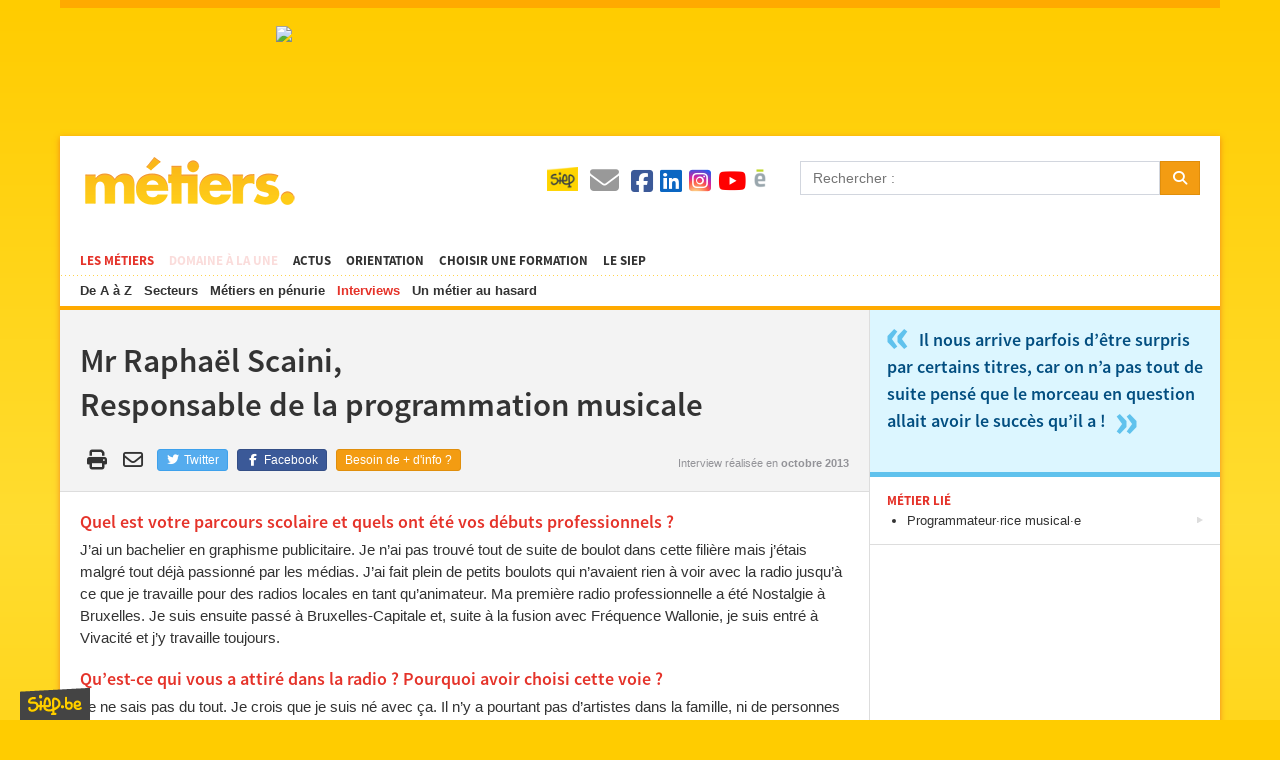

--- FILE ---
content_type: text/html; charset=UTF-8
request_url: https://metiers.siep.be/interviews/raphael-scaini/
body_size: 52269
content:
<!DOCTYPE html>
<html lang="fr">
    <head>
        <script type="text/plain" data-cookiecategory="hotjar">(function(w,d,s,l,i){w[l]=w[l]||[];w[l].push({'gtm.start':
                new Date().getTime(),event:'gtm.js'});var f=d.getElementsByTagName(s)[0],
                j=d.createElement(s),dl=l!='dataLayer'?'&l='+l:'';j.async=true;j.src=
                'https://www.googletagmanager.com/gtm.js?id='+i+dl;f.parentNode.insertBefore(j,f);
                })(window,document,'script','dataLayer','GTM-P24BS39');</script>
        <meta charset="UTF-8">
        <title>    Mr Raphaël Scaini,    Responsable de la programmation musicale
 - Métiers.be</title>
        <meta http-equiv="X-UA-Compatible" content="IE=edge">
        <meta name="viewport" content="width=device-width, initial-scale=1, minimum-scale=1, maximum-scale=1">
        <link rel="stylesheet" href="/build/792.4a99d933.css" integrity="sha384-YsDCvNMjBrNzcw3yyMVllMRsr1078knOOHQHsUMxxj9HdS/HfWaA+o5wYDG6CEFn"><link rel="stylesheet" href="/build/app.094b0c15.css" integrity="sha384-h1CRrDEkB1P3dVC0GO8JgjF0lzCXLKd4oiXncHrKJkv34tonPhVzNk6N9pxMd6w8">
        <link rel="stylesheet" type="text/css" href="/build/responsive.818ee356.css" media="screen">
        <link rel="stylesheet" type="text/css" href="/build/print.4ede5364.css" media="print">
        <link rel="icon" type="image/x-icon" href="/favicon.ico">
        <link rel="manifest" href="/site.webmanifest">

                <meta name="description" content="1256 <p>métiers pour inspirer votre vie professionnelle</p>. <p>Un catalogue des métiers par ordre alphabétique, par secteurs, par centres d'intérêts, etc.</p>">
        <meta property="og:title" content="    Mr Raphaël Scaini,    Responsable de la programmation musicale
 - Métiers.be">
                    <meta property="og:url" content="https://metiers.siep.be/interviews/raphael-scaini/">
                <meta property="og:site_name" content="Métiers.be">
        <meta property="og:description" content="1256 <p>métiers pour inspirer votre vie professionnelle</p>. <p>Un catalogue des métiers par ordre alphabétique, par secteurs, par centres d'intérêts, etc.</p>">
        <meta property="og:type" content="non_profit">
        <meta property="og:image" content="https://metiers.siep.be/build/images/icon.png">
        <meta property="og:locale" content="fr_FR">
                <meta property="fb:app_id" content="448909495129318">
        <meta property="fb:admins" content="100000686899395,100003766052623,100004124044368,100012807997470,100012799717996">
                <link rel="alternate" type="application/rss+xml" title="Métiers.be" href="/feed/actus?format=rss">
        <link rel="alternate" type="application/atom+xml" title="Métiers.be" href="/feed/actus?format=atom">
        <meta name="google-site-verification" content="PwfV7gLQZOwANTQVr7CRFHgP21KKx7i1EVaY9JppmDc" />
    </head>
    <body class="template-interviews">
        <div id="container">
            <div class="ad-728x90"></div>

            <div id="wrap">
                <div id="header">
    <button data-toggle="navigation"><span></span><span></span><span></span><span></span></button>
    <div id="logo"><a href="/">Métiers.be</a></div>
    <div id="menu">
        <ul id="level-1">
            <li class="current"><a href="/metier/">Les métiers</a>
                                    <ul class="sub-metiers">
                        <li><a href="/abc/">De A à Z</a></li>
                        <li><a href="/domaines/">Secteurs</a></li>
                        <li><a href="/penurie/">Métiers en pénurie</a></li>
                        <li class="current"><a href="/interviews/">Interviews</a></li>
                        <li><a href="/metier/sylviculteur-sylvicultrice/">Un métier au hasard</a></li>
                    </ul>
                            </li>
            <li class="food-at-work-nav"><a href="/magazines/le-secteur-de-lelectricite--un-avenir-branche/">Domaine à la une</a></li>
            <li><a href="/actus/">Actus</a></li>
            <li><a href="/choisir-un-metier/">Orientation</a></li>
            <li><a href="https://formations.siep.be/formation/" target="_blank">Choisir une formation</a></li>
            <li class="navigation-siep">
                <a href="/siep/">Le SIEP</a>
                            </li>
        </ul>

        <ul id="level-2">
            <li class="navigation-top-icon siep-icon">
                <a href="/siep/">
                    <img src="/cache/im/35x/build/images/siep-logo.png" alt="Siep">
                </a>
            </li>
            <li class="navigation-top-icon  contact-icon" title="Contact">
                <a href="/contact/">
                    <i class="fas fa-envelope"></i>
                </a>
            </li>
            <li class="social-media">
                <a href="/reseaux-sociaux/">
                    <i class="fab fa-facebook-square" title="Facebook"></i>
                    <i class="fab fa-linkedin" title="Instagram"></i>
                    <i class="fab fa-instagram-square" title="Instagram"></i>
                    <i class="fab fa-youtube" title="YouTube"></i>
                    <img src="/cache/im/24x/build/images/calameo.png" alt="Calaméo" title="Calaméo">
                </a>
            </li>
            <li class="navigation-top-icon hidden-on-desktop" data-navigation="search" title="Rechercher">
                <i class="fa fa-search"></i>
            </li>
        </ul>
    </div>

    <form id="search" method="get" action="/recherche/">
        <div class="form-group input-group">
            <input class="form-control" type="text" name="q" placeholder="Rechercher :">
            <div class="input-group-btn">
                <button type="submit" class="btn btn-warning">
                    <i class="fa fa-search"></i>
                </button>
            </div>
        </div>
    </form>
</div>


                <div class="ad-468x60"></div><div class="ad-320x100"></div>

                <div id="body">
                        <div id="content">
        <div id="content-header">
            <h1>
                                    Mr Raphaël Scaini,
                    <br />                                Responsable de la programmation musicale
            </h1>

                                                                        <table id="content-actions">
        <tr>
            <td class="share-links hidden-on-mobile">
                
                <a href="#" class="share-print hidden-on-mobile" onclick="window.print()" title="Imprimer la page">
                    <i class="fas fa-print fa-fw"></i>
                </a>

                <a href="mailto:?subject=Information%20sur%20les%20métiers&body=Salut,%0D%0Aj'ai%20trouvé%20des%20informations%20qui%20pourraient%20t'intéresser%20sur%20cette%20page%20:%20https://metiers.siep.be/interviews/raphael-scaini/" class="share-email hidden-on-mobile" title="Envoyer par mail">
                    <i class="far fa-envelope fa-fw"></i>
                </a>

                                <a href="https://twitter.com/intent/tweet?url=https%3A%2F%2Fmetiers.siep.be%2Finterviews%2Fraphael-scaini%2F" class="btn btn-twitter" target="_blank" title="Partager sur Twitter">
                    <i class="fab fa-twitter fa-fw"></i>
                    Twitter
                </a>

                <a href="https://www.facebook.com/sharer.php?u=https%3A%2F%2Fmetiers.siep.be%2Finterviews%2Fraphael-scaini%2F" class="btn btn-facebook" target="_blank" title="Partager sur Facebook">
                    <i class="fab fa-facebook-f fa-fw"></i>
                    Facebook
                </a>

                        <a href="/contact/" class="btn btn-warning btn-contact">
        Besoin de + d&#039;info ?
    </a>

            </td>
            <td class="note">
                Interview réalisée en <strong>octobre 2013</strong>
            </td>
        </tr>
    </table>

        </div>
        <div class="wysiwyg-content"><!--[if gte mso 9]><xml>
 <w:worddocument>
  <w:view>Normal</w:view>
  <w:zoom>0</w:zoom>
  <w:trackmoves/>
  <w:trackformatting/>
  <w:hyphenationzone>21</w:hyphenationzone>
  <w:punctuationkerning/>
  <w:validateagainstschemas/>
  <w:saveifxmlinvalid>false</w:saveifxmlinvalid>
  <w:ignoremixedcontent>false</w:ignoremixedcontent>
  <w:alwaysshowplaceholdertext>false</w:alwaysshowplaceholdertext>
  <w:donotpromoteqf/>
  <w:lidthemeother>FR-BE</w:lidthemeother>
  <w:lidthemeasian>X-NONE</w:lidthemeasian>
  <w:lidthemecomplexscript>X-NONE</w:lidthemecomplexscript>
  <w:compatibility>
   <w:breakwrappedtables/>
   <w:snaptogridincell/>
   <w:wraptextwithpunct/>
   <w:useasianbreakrules/>
   <w:dontgrowautofit/>
   <w:splitpgbreakandparamark/>
   <w:dontvertaligncellwithsp/>
   <w:dontbreakconstrainedforcedtables/>
   <w:dontvertalignintxbx/>
   <w:word11kerningpairs/>
   <w:cachedcolbalance/>
  </w:compatibility>
  <m:mathpr>
   <m:mathfont m:val="Cambria Math"/>
   <m:brkbin m:val="before"/>
   <m:brkbinsub m:val="--"/>
   <m:smallfrac m:val="off"/>
   <m:dispdef/>
   <m:lmargin m:val="0"/>
   <m:rmargin m:val="0"/>
   <m:defjc m:val="centerGroup"/>
   <m:wrapindent m:val="1440"/>
   <m:intlim m:val="subSup"/>
   <m:narylim m:val="undOvr"/>
  </m:mathpr></w:worddocument>
</xml><![endif]--><h3 class="MsoNormal">Quel est votre
parcours scolaire&nbsp;et quels ont été vos débuts professionnels&nbsp;?</h3><p class="MsoNormal">J’ai un bachelier en graphisme publicitaire. Je n’ai pas trouvé tout de suite de boulot dans cette filière mais j’étais malgré tout déjà passionné par les médias. J’ai fait plein de petits boulots qui n’avaient rien à voir avec la radio jusqu’à ce que je travaille pour des radios locales en tant qu’animateur. Ma première radio professionnelle a été Nostalgie à Bruxelles. Je suis ensuite passé à Bruxelles-Capitale et, suite à la fusion avec Fréquence Wallonie, je suis entré à Vivacité et j’y travaille toujours.</p><h3 class="MsoNormal">Qu’est-ce qui vous a
attiré dans la radio&nbsp;? Pourquoi avoir choisi cette voie&nbsp;?</h3><p class="MsoNormal">Je ne sais pas du tout. Je crois que je suis né avec ça. Il n’y a pourtant pas d’artistes dans la famille, ni de personnes qui travaillent dans le milieu. Mes parents étaient d’ailleurs contre, au départ&nbsp;! Mais c’était inné, je savais que je voulais faire de la radio.</p><h3 class="MsoNormal">En quoi consiste votre travail en tant que responsable de la programmation musicale&nbsp;?</h3><p class="MsoNormal">Tout d’abord, on reçoit les disques des différentes maisons de disques. J’effectue un pré-tri sur base du format de la chaîne (dans le cas de Vivacité, c’est plutôt "grand public généraliste"). Ensuite, ce pré-tri passe en comité d’écoute qui a lieu une fois par semaine en présence d’un autre collaborateur et du directeur de la chaîne. Outre l’écoute des disques, on observe aussi ce qui marche au niveau des ventes et de la concurrence. Sur base de cela et de notre ligne éditoriale musicale, on sélectionne ce qui nous intéresse. Parfois on garde certains titres en réserve car on pense que c’est trop tôt ou que cela ne correspond pas forcément à la chaîne. Il nous arrive parfois d’être surpris par certains titres, car on n’a pas tout de suite pensé que le morceau en question allait avoir le succès qu’il a !</p><p class="MsoNormal">Une fois qu’elle est déterminée, je prépare la playlist avec les fortes rotations et les basses rotations dans les nouveautés. Tout ce qui est plus ancien (70, 80, 90, début 2000) est établi une fois par an. J’envoie ensuite la playlist aux maisons de disques.</p><p class="MsoNormal">J’utilise un logiciel qui nous aide à établir la programmation en fonction de critères que l’on rentre. Il faut, par exemple, veiller à la séparation entre les titres, les artistes. Un même artiste ne peut pas revenir sur notre antenne avec deux morceaux différents endéans les 4 heures, par exemple. On tient aussi compte des courbes d’audience, de la durée d’écoute des auditeurs, etc. Tous ces paramètres sont pris en compte par le logiciel.</p><p class="MsoNormal">Avec un autre logiciel, j’édite les conduites que j’envoie aux animateurs et aux techniciens pour la diffusion à l’antenne.</p><p class="MsoNormal">Dans une radio, il faut veiller à ce que l’ensemble
(interventions, jingles, titres, etc.), forme un équilibre et que tout
s’enchaîne naturellement.<strong><br></strong></p><h3 class="MsoNormal">Existe-t-il une
formation particulière ou le métier s’apprend-il sur le tas&nbsp;?</h3><p class="MsoNormal">Il n’y a pas d’école qui forme à la programmation musicale. On apprend le métier sur le tas mais il faut avoir une bonne culture musicale à la base.</p><h3 class="MsoNormal">Quelles sont, d’après vous, les compétences et qualités à posséder pour exercer ce métier&nbsp;?</h3><p class="MsoNormal">Il faut comprendre la chaîne pour laquelle on travaille pour savoir à quel public on s’adresse. Il faut aussi faire abstraction de ses goûts personnels car ce que je programme ne correspond pas forcément à ce que j’écoute personnellement. Il faut toujours se demander si ça plaira ou non à la majorité de nos auditeurs avant tout.</p><h3 class="MsoNormal">Qu’est-ce que vous
appréciez le plus dans votre travail&nbsp;? Le moins&nbsp;?</h3><p class="MsoNormal">Ce qui me plait, c’est qu’on peut écouter énormément de musique, souvent en avant première, et qu’on est au courant avant tout le monde de la sortie des albums. On est aussi parfois invité à un concert ou à rencontrer les artistes. C’est aussi toujours intéressant d’entendre les avis de personnes qui ne me connaissent pas forcément mais qui parlent de la radio et de ce qu’ils ont entendu. Il y a par contre un côté frustrant quand on est persuadé qu’un titre peut devenir un bon tube mais qu’on ne va pas trop oser le diffuser car il sort un peu du canevas de la chaîne. Mais il arrive parfois qu’on prenne le risque quand il y a un coup de cœur collectif.</p><h3 class="MsoNormal">Vous êtes aussi animateur
radio et intervenez dans des émissions télé. Y a-t-il de grosses différences
entre ces deux domaines&nbsp;?<strong>&nbsp;&nbsp;</strong></h3><p class="MsoNormal">Oui, totalement. Il s’agit de deux métiers complètement différents. En télé, c’est beaucoup plus lourd&nbsp;: il faut tenir compte de plus de contraintes liées à la lumière, à l’image, en plus du son. On évolue vraiment dans la 3D. La radio, c’est le média du direct. Avec un téléphone et un micro, on peut faire une émission au bout du monde&nbsp;! Il s’agit d’un média beaucoup plus flexible.</p><h3 class="MsoNormal">Quels conseils donneriez-vous à quelqu'un qui souhaiterait se lancer ?</h3><p class="MsoNormal">Il doit y croire, ne pas baisser les bras et aller jusqu’au bout s’il sent qu’il a ça dans le sang. Les radios locales sont aussi, selon moi, les meilleures écoles pour apprendre.</p><!--[if gte mso 9]><xml>
 <w:latentstyles deflockedstate="false" defunhidewhenused="true"
  defsemihidden="true" defqformat="false" defpriority="99"
  latentstylecount="267">
  <w:lsdexception locked="false" priority="0" semihidden="false"
   unhidewhenused="false" qformat="true" name="Normal"/>
  <w:lsdexception locked="false" priority="9" semihidden="false"
   unhidewhenused="false" qformat="true" name="heading 1"/>
  <w:lsdexception locked="false" priority="9" qformat="true" name="heading 2"/>
  <w:lsdexception locked="false" priority="9" qformat="true" name="heading 3"/>
  <w:lsdexception locked="false" priority="9" qformat="true" name="heading 4"/>
  <w:lsdexception locked="false" priority="9" qformat="true" name="heading 5"/>
  <w:lsdexception locked="false" priority="9" qformat="true" name="heading 6"/>
  <w:lsdexception locked="false" priority="9" qformat="true" name="heading 7"/>
  <w:lsdexception locked="false" priority="9" qformat="true" name="heading 8"/>
  <w:lsdexception locked="false" priority="9" qformat="true" name="heading 9"/>
  <w:lsdexception locked="false" priority="39" name="toc 1"/>
  <w:lsdexception locked="false" priority="39" name="toc 2"/>
  <w:lsdexception locked="false" priority="39" name="toc 3"/>
  <w:lsdexception locked="false" priority="39" name="toc 4"/>
  <w:lsdexception locked="false" priority="39" name="toc 5"/>
  <w:lsdexception locked="false" priority="39" name="toc 6"/>
  <w:lsdexception locked="false" priority="39" name="toc 7"/>
  <w:lsdexception locked="false" priority="39" name="toc 8"/>
  <w:lsdexception locked="false" priority="39" name="toc 9"/>
  <w:lsdexception locked="false" priority="35" qformat="true" name="caption"/>
  <w:lsdexception locked="false" priority="10" semihidden="false"
   unhidewhenused="false" qformat="true" name="Title"/>
  <w:lsdexception locked="false" priority="1" name="Default Paragraph Font"/>
  <w:lsdexception locked="false" priority="11" semihidden="false"
   unhidewhenused="false" qformat="true" name="Subtitle"/>
  <w:lsdexception locked="false" priority="22" semihidden="false"
   unhidewhenused="false" qformat="true" name="Strong"/>
  <w:lsdexception locked="false" priority="20" semihidden="false"
   unhidewhenused="false" qformat="true" name="Emphasis"/>
  <w:lsdexception locked="false" priority="59" semihidden="false"
   unhidewhenused="false" name="Table Grid"/>
  <w:lsdexception locked="false" unhidewhenused="false" name="Placeholder Text"/>
  <w:lsdexception locked="false" priority="1" semihidden="false"
   unhidewhenused="false" qformat="true" name="No Spacing"/>
  <w:lsdexception locked="false" priority="60" semihidden="false"
   unhidewhenused="false" name="Light Shading"/>
  <w:lsdexception locked="false" priority="61" semihidden="false"
   unhidewhenused="false" name="Light List"/>
  <w:lsdexception locked="false" priority="62" semihidden="false"
   unhidewhenused="false" name="Light Grid"/>
  <w:lsdexception locked="false" priority="63" semihidden="false"
   unhidewhenused="false" name="Medium Shading 1"/>
  <w:lsdexception locked="false" priority="64" semihidden="false"
   unhidewhenused="false" name="Medium Shading 2"/>
  <w:lsdexception locked="false" priority="65" semihidden="false"
   unhidewhenused="false" name="Medium List 1"/>
  <w:lsdexception locked="false" priority="66" semihidden="false"
   unhidewhenused="false" name="Medium List 2"/>
  <w:lsdexception locked="false" priority="67" semihidden="false"
   unhidewhenused="false" name="Medium Grid 1"/>
  <w:lsdexception locked="false" priority="68" semihidden="false"
   unhidewhenused="false" name="Medium Grid 2"/>
  <w:lsdexception locked="false" priority="69" semihidden="false"
   unhidewhenused="false" name="Medium Grid 3"/>
  <w:lsdexception locked="false" priority="70" semihidden="false"
   unhidewhenused="false" name="Dark List"/>
  <w:lsdexception locked="false" priority="71" semihidden="false"
   unhidewhenused="false" name="Colorful Shading"/>
  <w:lsdexception locked="false" priority="72" semihidden="false"
   unhidewhenused="false" name="Colorful List"/>
  <w:lsdexception locked="false" priority="73" semihidden="false"
   unhidewhenused="false" name="Colorful Grid"/>
  <w:lsdexception locked="false" priority="60" semihidden="false"
   unhidewhenused="false" name="Light Shading Accent 1"/>
  <w:lsdexception locked="false" priority="61" semihidden="false"
   unhidewhenused="false" name="Light List Accent 1"/>
  <w:lsdexception locked="false" priority="62" semihidden="false"
   unhidewhenused="false" name="Light Grid Accent 1"/>
  <w:lsdexception locked="false" priority="63" semihidden="false"
   unhidewhenused="false" name="Medium Shading 1 Accent 1"/>
  <w:lsdexception locked="false" priority="64" semihidden="false"
   unhidewhenused="false" name="Medium Shading 2 Accent 1"/>
  <w:lsdexception locked="false" priority="65" semihidden="false"
   unhidewhenused="false" name="Medium List 1 Accent 1"/>
  <w:lsdexception locked="false" unhidewhenused="false" name="Revision"/>
  <w:lsdexception locked="false" priority="34" semihidden="false"
   unhidewhenused="false" qformat="true" name="List Paragraph"/>
  <w:lsdexception locked="false" priority="29" semihidden="false"
   unhidewhenused="false" qformat="true" name="Quote"/>
  <w:lsdexception locked="false" priority="30" semihidden="false"
   unhidewhenused="false" qformat="true" name="Intense Quote"/>
  <w:lsdexception locked="false" priority="66" semihidden="false"
   unhidewhenused="false" name="Medium List 2 Accent 1"/>
  <w:lsdexception locked="false" priority="67" semihidden="false"
   unhidewhenused="false" name="Medium Grid 1 Accent 1"/>
  <w:lsdexception locked="false" priority="68" semihidden="false"
   unhidewhenused="false" name="Medium Grid 2 Accent 1"/>
  <w:lsdexception locked="false" priority="69" semihidden="false"
   unhidewhenused="false" name="Medium Grid 3 Accent 1"/>
  <w:lsdexception locked="false" priority="70" semihidden="false"
   unhidewhenused="false" name="Dark List Accent 1"/>
  <w:lsdexception locked="false" priority="71" semihidden="false"
   unhidewhenused="false" name="Colorful Shading Accent 1"/>
  <w:lsdexception locked="false" priority="72" semihidden="false"
   unhidewhenused="false" name="Colorful List Accent 1"/>
  <w:lsdexception locked="false" priority="73" semihidden="false"
   unhidewhenused="false" name="Colorful Grid Accent 1"/>
  <w:lsdexception locked="false" priority="60" semihidden="false"
   unhidewhenused="false" name="Light Shading Accent 2"/>
  <w:lsdexception locked="false" priority="61" semihidden="false"
   unhidewhenused="false" name="Light List Accent 2"/>
  <w:lsdexception locked="false" priority="62" semihidden="false"
   unhidewhenused="false" name="Light Grid Accent 2"/>
  <w:lsdexception locked="false" priority="63" semihidden="false"
   unhidewhenused="false" name="Medium Shading 1 Accent 2"/>
  <w:lsdexception locked="false" priority="64" semihidden="false"
   unhidewhenused="false" name="Medium Shading 2 Accent 2"/>
  <w:lsdexception locked="false" priority="65" semihidden="false"
   unhidewhenused="false" name="Medium List 1 Accent 2"/>
  <w:lsdexception locked="false" priority="66" semihidden="false"
   unhidewhenused="false" name="Medium List 2 Accent 2"/>
  <w:lsdexception locked="false" priority="67" semihidden="false"
   unhidewhenused="false" name="Medium Grid 1 Accent 2"/>
  <w:lsdexception locked="false" priority="68" semihidden="false"
   unhidewhenused="false" name="Medium Grid 2 Accent 2"/>
  <w:lsdexception locked="false" priority="69" semihidden="false"
   unhidewhenused="false" name="Medium Grid 3 Accent 2"/>
  <w:lsdexception locked="false" priority="70" semihidden="false"
   unhidewhenused="false" name="Dark List Accent 2"/>
  <w:lsdexception locked="false" priority="71" semihidden="false"
   unhidewhenused="false" name="Colorful Shading Accent 2"/>
  <w:lsdexception locked="false" priority="72" semihidden="false"
   unhidewhenused="false" name="Colorful List Accent 2"/>
  <w:lsdexception locked="false" priority="73" semihidden="false"
   unhidewhenused="false" name="Colorful Grid Accent 2"/>
  <w:lsdexception locked="false" priority="60" semihidden="false"
   unhidewhenused="false" name="Light Shading Accent 3"/>
  <w:lsdexception locked="false" priority="61" semihidden="false"
   unhidewhenused="false" name="Light List Accent 3"/>
  <w:lsdexception locked="false" priority="62" semihidden="false"
   unhidewhenused="false" name="Light Grid Accent 3"/>
  <w:lsdexception locked="false" priority="63" semihidden="false"
   unhidewhenused="false" name="Medium Shading 1 Accent 3"/>
  <w:lsdexception locked="false" priority="64" semihidden="false"
   unhidewhenused="false" name="Medium Shading 2 Accent 3"/>
  <w:lsdexception locked="false" priority="65" semihidden="false"
   unhidewhenused="false" name="Medium List 1 Accent 3"/>
  <w:lsdexception locked="false" priority="66" semihidden="false"
   unhidewhenused="false" name="Medium List 2 Accent 3"/>
  <w:lsdexception locked="false" priority="67" semihidden="false"
   unhidewhenused="false" name="Medium Grid 1 Accent 3"/>
  <w:lsdexception locked="false" priority="68" semihidden="false"
   unhidewhenused="false" name="Medium Grid 2 Accent 3"/>
  <w:lsdexception locked="false" priority="69" semihidden="false"
   unhidewhenused="false" name="Medium Grid 3 Accent 3"/>
  <w:lsdexception locked="false" priority="70" semihidden="false"
   unhidewhenused="false" name="Dark List Accent 3"/>
  <w:lsdexception locked="false" priority="71" semihidden="false"
   unhidewhenused="false" name="Colorful Shading Accent 3"/>
  <w:lsdexception locked="false" priority="72" semihidden="false"
   unhidewhenused="false" name="Colorful List Accent 3"/>
  <w:lsdexception locked="false" priority="73" semihidden="false"
   unhidewhenused="false" name="Colorful Grid Accent 3"/>
  <w:lsdexception locked="false" priority="60" semihidden="false"
   unhidewhenused="false" name="Light Shading Accent 4"/>
  <w:lsdexception locked="false" priority="61" semihidden="false"
   unhidewhenused="false" name="Light List Accent 4"/>
  <w:lsdexception locked="false" priority="62" semihidden="false"
   unhidewhenused="false" name="Light Grid Accent 4"/>
  <w:lsdexception locked="false" priority="63" semihidden="false"
   unhidewhenused="false" name="Medium Shading 1 Accent 4"/>
  <w:lsdexception locked="false" priority="64" semihidden="false"
   unhidewhenused="false" name="Medium Shading 2 Accent 4"/>
  <w:lsdexception locked="false" priority="65" semihidden="false"
   unhidewhenused="false" name="Medium List 1 Accent 4"/>
  <w:lsdexception locked="false" priority="66" semihidden="false"
   unhidewhenused="false" name="Medium List 2 Accent 4"/>
  <w:lsdexception locked="false" priority="67" semihidden="false"
   unhidewhenused="false" name="Medium Grid 1 Accent 4"/>
  <w:lsdexception locked="false" priority="68" semihidden="false"
   unhidewhenused="false" name="Medium Grid 2 Accent 4"/>
  <w:lsdexception locked="false" priority="69" semihidden="false"
   unhidewhenused="false" name="Medium Grid 3 Accent 4"/>
  <w:lsdexception locked="false" priority="70" semihidden="false"
   unhidewhenused="false" name="Dark List Accent 4"/>
  <w:lsdexception locked="false" priority="71" semihidden="false"
   unhidewhenused="false" name="Colorful Shading Accent 4"/>
  <w:lsdexception locked="false" priority="72" semihidden="false"
   unhidewhenused="false" name="Colorful List Accent 4"/>
  <w:lsdexception locked="false" priority="73" semihidden="false"
   unhidewhenused="false" name="Colorful Grid Accent 4"/>
  <w:lsdexception locked="false" priority="60" semihidden="false"
   unhidewhenused="false" name="Light Shading Accent 5"/>
  <w:lsdexception locked="false" priority="61" semihidden="false"
   unhidewhenused="false" name="Light List Accent 5"/>
  <w:lsdexception locked="false" priority="62" semihidden="false"
   unhidewhenused="false" name="Light Grid Accent 5"/>
  <w:lsdexception locked="false" priority="63" semihidden="false"
   unhidewhenused="false" name="Medium Shading 1 Accent 5"/>
  <w:lsdexception locked="false" priority="64" semihidden="false"
   unhidewhenused="false" name="Medium Shading 2 Accent 5"/>
  <w:lsdexception locked="false" priority="65" semihidden="false"
   unhidewhenused="false" name="Medium List 1 Accent 5"/>
  <w:lsdexception locked="false" priority="66" semihidden="false"
   unhidewhenused="false" name="Medium List 2 Accent 5"/>
  <w:lsdexception locked="false" priority="67" semihidden="false"
   unhidewhenused="false" name="Medium Grid 1 Accent 5"/>
  <w:lsdexception locked="false" priority="68" semihidden="false"
   unhidewhenused="false" name="Medium Grid 2 Accent 5"/>
  <w:lsdexception locked="false" priority="69" semihidden="false"
   unhidewhenused="false" name="Medium Grid 3 Accent 5"/>
  <w:lsdexception locked="false" priority="70" semihidden="false"
   unhidewhenused="false" name="Dark List Accent 5"/>
  <w:lsdexception locked="false" priority="71" semihidden="false"
   unhidewhenused="false" name="Colorful Shading Accent 5"/>
  <w:lsdexception locked="false" priority="72" semihidden="false"
   unhidewhenused="false" name="Colorful List Accent 5"/>
  <w:lsdexception locked="false" priority="73" semihidden="false"
   unhidewhenused="false" name="Colorful Grid Accent 5"/>
  <w:lsdexception locked="false" priority="60" semihidden="false"
   unhidewhenused="false" name="Light Shading Accent 6"/>
  <w:lsdexception locked="false" priority="61" semihidden="false"
   unhidewhenused="false" name="Light List Accent 6"/>
  <w:lsdexception locked="false" priority="62" semihidden="false"
   unhidewhenused="false" name="Light Grid Accent 6"/>
  <w:lsdexception locked="false" priority="63" semihidden="false"
   unhidewhenused="false" name="Medium Shading 1 Accent 6"/>
  <w:lsdexception locked="false" priority="64" semihidden="false"
   unhidewhenused="false" name="Medium Shading 2 Accent 6"/>
  <w:lsdexception locked="false" priority="65" semihidden="false"
   unhidewhenused="false" name="Medium List 1 Accent 6"/>
  <w:lsdexception locked="false" priority="66" semihidden="false"
   unhidewhenused="false" name="Medium List 2 Accent 6"/>
  <w:lsdexception locked="false" priority="67" semihidden="false"
   unhidewhenused="false" name="Medium Grid 1 Accent 6"/>
  <w:lsdexception locked="false" priority="68" semihidden="false"
   unhidewhenused="false" name="Medium Grid 2 Accent 6"/>
  <w:lsdexception locked="false" priority="69" semihidden="false"
   unhidewhenused="false" name="Medium Grid 3 Accent 6"/>
  <w:lsdexception locked="false" priority="70" semihidden="false"
   unhidewhenused="false" name="Dark List Accent 6"/>
  <w:lsdexception locked="false" priority="71" semihidden="false"
   unhidewhenused="false" name="Colorful Shading Accent 6"/>
  <w:lsdexception locked="false" priority="72" semihidden="false"
   unhidewhenused="false" name="Colorful List Accent 6"/>
  <w:lsdexception locked="false" priority="73" semihidden="false"
   unhidewhenused="false" name="Colorful Grid Accent 6"/>
  <w:lsdexception locked="false" priority="19" semihidden="false"
   unhidewhenused="false" qformat="true" name="Subtle Emphasis"/>
  <w:lsdexception locked="false" priority="21" semihidden="false"
   unhidewhenused="false" qformat="true" name="Intense Emphasis"/>
  <w:lsdexception locked="false" priority="31" semihidden="false"
   unhidewhenused="false" qformat="true" name="Subtle Reference"/>
  <w:lsdexception locked="false" priority="32" semihidden="false"
   unhidewhenused="false" qformat="true" name="Intense Reference"/>
  <w:lsdexception locked="false" priority="33" semihidden="false"
   unhidewhenused="false" qformat="true" name="Book Title"/>
  <w:lsdexception locked="false" priority="37" name="Bibliography"/>
  <w:lsdexception locked="false" priority="39" qformat="true" name="TOC Heading"/>
 </w:latentstyles>
</xml><![endif]--><!--[if gte mso 10]>
<style>
 /* Style Definitions */
 table.MsoNormalTable
	{mso-style-name:"Tableau Normal";
	mso-tstyle-rowband-size:0;
	mso-tstyle-colband-size:0;
	mso-style-noshow:yes;
	mso-style-priority:99;
	mso-style-qformat:yes;
	mso-style-parent:"";
	mso-padding-alt:0cm 5.4pt 0cm 5.4pt;
	mso-para-margin:0cm;
	mso-para-margin-bottom:.0001pt;
	mso-pagination:widow-orphan;
	font-size:11.0pt;
	font-family:"Calibri","sans-serif";
	mso-ascii-font-family:Calibri;
	mso-ascii-theme-font:minor-latin;
	mso-fareast-font-family:"Times New Roman";
	mso-fareast-theme-font:minor-fareast;
	mso-hansi-font-family:Calibri;
	mso-hansi-theme-font:minor-latin;
	mso-bidi-font-family:"Times New Roman";
	mso-bidi-theme-font:minor-bidi;}
</style>
<![endif]--></div>
    </div>
    <div id="sidebar">
        
                    <div id="interview-quote" class="bloc">
                <p><span class="first">&laquo;</span>&nbsp;Il nous arrive parfois d’être surpris par certains titres, car on n’a pas tout de suite pensé que le morceau en question allait avoir le succès qu’il a !&nbsp;<span class="last">&raquo;</span></p>
            </div>
        
                    <div class="bloc">
                <h6>Métier lié</h6>
                <ul class="list">
                                            <li>
                            <a href="/metier/programmateur-programmatrice-musical-e/">
                                Programmateur·rice musical·e
                            </a>
                        </li>
                                    </ul>
            </div>
        
            </div>
                    <div class="clear">&nbsp;</div>
                </div>
            </div>

            <div id="footer-wrap">
                <div id="footer">
                    <div id="legals">
                        &copy; 2026 <a href="https://www.siep.be/" target="_blank">SIEP</a> Tous droits réservés -
                        <a href="/informations-legales/">Informations légales et CGU</a> -
                        <a href="/charte/">Charte</a> -
                        <a href="/traitement-des-donnees">Traitement des données</a> -
                        <a href="/plan/">Plan du site</a> -
                        <a href="/contact/">Contact</a> -
                        Site d&#039;information concernant la Belgique francophone
                    </div>
                    <ul id="partners">
                                                                            <li>
                                <a href="https://www.servicejeunesse.cfwb.be/" target="_blank">
                                    <img src="/build/images/partner_cfwb.jpg" title="Fédération Wallonie-Bruxelles" alt="Fédération Wallonie-Bruxelles">
                                </a>
                            </li>
                                                    <li>
                                <a href="https://www.wallonie.be/" target="_blank">
                                    <img src="/build/images/partner_wallonia.jpg" title="Wallonie" alt="Wallonie">
                                </a>
                            </li>
                                                    <li>
                                <a href="https://www.bruxelles.irisnet.be/" target="_blank">
                                    <img src="/build/images/partner_brussels.jpg" title="Région Bruxelles-Capitale" alt="Région Bruxelles-Capitale">
                                </a>
                            </li>
                                                    <li>
                                <a href="https://ec.europa.eu/employment_social/esf/" target="_blank">
                                    <img src="/build/images/partner_fse.jpg" title="Fonds Social Européen" alt="Fonds Social Européen">
                                </a>
                            </li>
                                            </ul>
                </div>
            </div>
        </div>

        <div id="shortage-modal" class="modal">
            <p>Pour augmenter vos chances de trouver du boulot ! Le Forem et l’Observatoire bruxellois de l’Emploi publient chaque année une liste des fonctions critiques et des métiers en pénurie.</p><p>Les métiers en pénurie sont des métiers pour lesquels il n'existe pas un nombre suffisant de demandeurs d'emploi (pénurie de main-d’œuvre).</p><p>Les fonctions critiques sont des métiers pour lesquels il y a un nombre suffisant de demandeurs d'emploi mais pour lesquels les conditions de travail, les aspects qualitatifs (diplômes requis, expérience nécessaire, langues à maîtriser) ou des problèmes de mobilité peuvent expliquer les difficultés de recrutement.</p><p>Plus d’information <u><a href="https://metiers.siep.be/penurie/">ici</a></u></p><ul><li>Picto jaune FC&nbsp;: métier en fonction critique</li><li>Picto rouge P&nbsp;: métier en pénurie</li><li>WAL&nbsp;: Wallonie</li><li>BXL&nbsp;: Région de Bruxelles-Capitale</li><li>GERM : Région germanophone</li></ul>
        </div>

                <div id="selection"></div>

        <a href="https://www.siep.be/" id="siepbe">SIEP.be, Service d&#039;Information sur les Études et les Professions.</a>

                    <div id="fb-root"></div>
            <script>(function(d, s, id) {
                    var js, fjs = d.getElementsByTagName(s)[0];
                    if (d.getElementById(id)) return;
                    js = d.createElement(s); js.id = id;
                    js.src = "//connect.facebook.net/fr_FR/all.js#xfbml=1";
                    fjs.parentNode.insertBefore(js, fjs);
                }(document, 'script', 'facebook-jssdk'));</script>

            <script type="text/plain" data-cookiecategory="analytics" async src="https://www.googletagmanager.com/gtag/js?id=G-EG659PERGZ"></script><script type="text/plain" data-cookiecategory="analytics">
                    window.dataLayer = window.dataLayer || [];
                    function gtag(){dataLayer.push(arguments);}
                    gtag('js', new Date());
            
                    gtag('config', 'G-EG659PERGZ');
                </script>
            
<div data-controller="osiris--gdpr-bundle--cookie-consent" data-osiris--gdpr-bundle--cookie-consent-consent-modal-value="{&quot;title&quot;:&quot;On utilise des cookies !&quot;,&quot;description&quot;:&quot;Ce site web utilise des cookies afin d&#039;am\u00e9liorer votre visite et d&#039;analyser votre navigation.&quot;,&quot;descriptionCta&quot;:&quot;Personnaliser&quot;,&quot;acceptAll&quot;:&quot;Tout accepter&quot;,&quot;rejectAll&quot;:&quot;Tout rejeter&quot;}" data-osiris--gdpr-bundle--cookie-consent-settings-modal-value="{&quot;title&quot;:&quot;Pr\u00e9f\u00e9rences des cookies&quot;,&quot;save&quot;:&quot;Sauvegarder&quot;,&quot;acceptAll&quot;:&quot;Tout accepter&quot;,&quot;rejectAll&quot;:&quot;Tout rejeter&quot;,&quot;close&quot;:&quot;Fermer&quot;,&quot;tableHeader&quot;:{&quot;name&quot;:&quot;Nom&quot;,&quot;description&quot;:&quot;Description&quot;,&quot;expiration&quot;:&quot;Expiration&quot;},&quot;list&quot;:[{&quot;title&quot;:&quot;Cookies strictement n\u00e9cessaires&quot;,&quot;description&quot;:&quot;Ces cookies sont essentiels pour le bon fonctionnement du site.&quot;,&quot;toggle&quot;:{&quot;value&quot;:&quot;necessary&quot;,&quot;enabled&quot;:true,&quot;readonly&quot;:true},&quot;cookie_table&quot;:[{&quot;col1&quot;:&quot;cc_cookie&quot;,&quot;col2&quot;:&quot;Permet d&#039;enregistrer les choix de cookies.&quot;,&quot;col3&quot;:&quot;182 jours&quot;},{&quot;col1&quot;:&quot;PHPSESSID&quot;,&quot;col2&quot;:&quot;Cookie g\u00e9n\u00e9r\u00e9 par des applications bas\u00e9es sur le langage PHP. Ceci est un identifiant g\u00e9n\u00e9ral utilis\u00e9 pour g\u00e9rer les variables de session utilisateur. Il s&#039;agit d&#039;une cha\u00eene de caract\u00e8res g\u00e9n\u00e9r\u00e9e de fa\u00e7on al\u00e9atoire, la fa\u00e7on dont elle est utilis\u00e9e peut \u00eatre sp\u00e9cifique au site, mais un bon exemple est le maintien d&#039;un statut connect\u00e9 pour un utilisateur entre les pages.&quot;,&quot;col3&quot;:&quot;\u00c0 la fin de la session navigateur&quot;},{&quot;col1&quot;:&quot;selection&quot;,&quot;col2&quot;:&quot;Ce cookie permet de stocker les formations \u00e9pingl\u00e9es par l&#039;utilisateur lors de la navigation, et de les afficher en bas de page.&quot;,&quot;col3&quot;:&quot;A la fin de la session navigateur&quot;}]},{&quot;title&quot;:&quot;Cookies d&#039;analyse de visite&quot;,&quot;description&quot;:&quot;Ces cookies nous permettent d&#039;obtenir des statistiques concernant par exemple le nombre de visiteurs ou les pages visit\u00e9es.&quot;,&quot;toggle&quot;:{&quot;value&quot;:&quot;analytics&quot;,&quot;enabled&quot;:false,&quot;readonly&quot;:false},&quot;cookie_table&quot;:[{&quot;col1&quot;:&quot;_ga&quot;,&quot;col2&quot;:&quot;Ce cookie est associ\u00e9 \u00e0 Google Analytics. Ce cookie est utilis\u00e9 pour distinguer les utilisateurs uniques en attribuant un num\u00e9ro g\u00e9n\u00e9r\u00e9 al\u00e9atoirement en tant qu&#039;identifiant client. Il est inclus dans chaque demande de page dans un site et utilis\u00e9 pour calculer les donn\u00e9es de visiteurs, de sessions et de campagnes pour les rapports d&#039;analyse de sites.&quot;,&quot;col3&quot;:&quot;1 an&quot;},{&quot;col1&quot;:&quot;_ga_{container-id}&quot;,&quot;col2&quot;:&quot;Ce cookie est associ\u00e9 \u00e0 Google Analytics. Il permet de conserver l&#039;\u00e9tat de la session.&quot;,&quot;col3&quot;:&quot;1 an&quot;}]},{&quot;title&quot;:&quot;Cookies d&#039;analyse de comportement&quot;,&quot;description&quot;:&quot;Ces cookies nous permettent d&#039;obtenir des informations concernant par exemple le comportement de l&#039;utilisateur ou d&#039;obtenir son retour d&#039;exp\u00e9rience.&quot;,&quot;toggle&quot;:{&quot;value&quot;:&quot;hotjar&quot;,&quot;enabled&quot;:false,&quot;readonly&quot;:false},&quot;cookie_table&quot;:[{&quot;col1&quot;:&quot;_hjSessionUser_{site_id}&quot;,&quot;col2&quot;:&quot;Ce cookie est associ\u00e9 \u00e0 Hotjar. A la premi\u00e8re visite, d\u00e9finit un identifiant d&#039;utilisateur unique pour ce site.&quot;,&quot;col3&quot;:&quot;1 an&quot;},{&quot;col1&quot;:&quot;_hjFirstSeen&quot;,&quot;col2&quot;:&quot;Ce cookie est associ\u00e9 \u00e0 Hotjar. Il permet d&#039;identifier la premi\u00e8re session d&#039;un nouvel utilisateur.&quot;,&quot;col3&quot;:&quot;30 minutes&quot;},{&quot;col1&quot;:&quot;_hjHasCachedUserAttributes&quot;,&quot;col2&quot;:&quot;Ce cookie est associ\u00e9 \u00e0 Hotjar. Il permet de savoir si les donn\u00e9es d\u00e9finies dans le Local Storage pour l&#039;item \&quot;_hjUserAttributes\&quot; sont \u00e0 jour.&quot;,&quot;col3&quot;:&quot;2 minutes&quot;},{&quot;col1&quot;:&quot;_hjUserAttributesHash&quot;,&quot;col2&quot;:&quot;Ce cookie est associ\u00e9 \u00e0 Hotjar. Il permet de garder une trace des attributs li\u00e9s \u00e0 l&#039;utilisateur.&quot;,&quot;col3&quot;:&quot;2 minutes&quot;},{&quot;col1&quot;:&quot;_hjUserAttributes&quot;,&quot;col2&quot;:&quot;Cet item stock\u00e9 dans le local storage est associ\u00e9 \u00e0 Hotjar. Il stocke les attributs utilisateur envoy\u00e9s \u00e0 Hotjar.&quot;,&quot;col3&quot;:&quot;Pas de dur\u00e9e explicite&quot;},{&quot;col1&quot;:&quot;hjViewportId&quot;,&quot;col2&quot;:&quot;Cet item stock\u00e9 dans le session storage est associ\u00e9 \u00e0 Hotjar. Il enregistre les d\u00e9tails de la fen\u00eatre utilisateur tels que la taille et les dimensions.&quot;,&quot;col3&quot;:&quot;\u00c0 la fin de la session navigateur&quot;},{&quot;col1&quot;:&quot;hjActiveViewportIds&quot;,&quot;col2&quot;:&quot;Cet item stock\u00e9 dans le local storage est associ\u00e9 \u00e0 Hotjar. Il stocke les identifiants des fen\u00eatres actives de l&#039;utilisateur. Enregistre un expirationTimestamp utilis\u00e9 pour valider les fen\u00eatres actives lors de l&#039;initialisation du script.&quot;,&quot;col3&quot;:&quot;Persistant&quot;},{&quot;col1&quot;:&quot;_hjSession_{site_id}&quot;,&quot;col2&quot;:&quot;Ce cookie est associ\u00e9 \u00e0 Hotjar. Il contient les donn\u00e9es de la session actuelle.&quot;,&quot;col3&quot;:&quot;30 minutes&quot;},{&quot;col1&quot;:&quot;_hjSessionTooLarge&quot;,&quot;col2&quot;:&quot;Ce cookie est associ\u00e9 \u00e0 Hotjar. Il permet d&#039;arr\u00eater le partage d&#039;informations si la session en cours est trop longue.&quot;,&quot;col3&quot;:&quot;\u00c0 la fin de la session navigateur&quot;},{&quot;col1&quot;:&quot;_hjSessionResumed&quot;,&quot;col2&quot;:&quot;Ce cookie est associ\u00e9 \u00e0 Hotjar. Il est utilis\u00e9 d\u00e8s que la communication concernant une session\/un enregistrement reprend.&quot;,&quot;col3&quot;:&quot;\u00c0 la fin de la session navigateur&quot;},{&quot;col1&quot;:&quot;_hjCookieTest&quot;,&quot;col2&quot;:&quot;Ce cookie est associ\u00e9 \u00e0 Hotjar. Permet au code de tracking de Hotjar de v\u00e9rifier s&#039;il peut utiliser les cookies.&quot;,&quot;col3&quot;:&quot;100ms&quot;},{&quot;col1&quot;:&quot;_hjLocalStorageTest&quot;,&quot;col2&quot;:&quot;Ce cookie est associ\u00e9 \u00e0 Hotjar. Permet au code de tracking de Hotjar de v\u00e9rifier s&#039;il peut utiliser le Local Storage.&quot;,&quot;col3&quot;:&quot;100ms&quot;},{&quot;col1&quot;:&quot;_hjIncludedInPageviewSample&quot;,&quot;col2&quot;:&quot;Ce cookie est associ\u00e9 \u00e0 Hotjar. Il d\u00e9termine si l&#039;utilisateur est repris dans les donn\u00e9es selon la limite d&#039;enregistrement de pages vues.&quot;,&quot;col3&quot;:&quot;2 minutes&quot;},{&quot;col1&quot;:&quot;_hjIncludedInSessionSample_{site_id}&quot;,&quot;col2&quot;:&quot;Ce cookie est associ\u00e9 \u00e0 Hotjar. Il d\u00e9termine si l&#039;utilisateur est repris dans les donn\u00e9es selon la limite d&#039;enregistrement de sessions quotidiennes.&quot;,&quot;col3&quot;:&quot;2 minutes&quot;},{&quot;col1&quot;:&quot;_hjAbsoluteSessionInProgress&quot;,&quot;col2&quot;:&quot;Ce cookie est associ\u00e9 \u00e0 Hotjar. Il identifie la premi\u00e8re page vue dans la session de l&#039;utilisateur.&quot;,&quot;col3&quot;:&quot;30 minutes&quot;},{&quot;col1&quot;:&quot;_hjTLDTest&quot;,&quot;col2&quot;:&quot;Ce cookie est associ\u00e9 \u00e0 Hotjar. Il d\u00e9termine la meilleure m\u00e9thode pour le d\u00e9ploiement et l&#039;utilisation des cookies.&quot;,&quot;col3&quot;:&quot;\u00c0 la fin de la session navigateur&quot;},{&quot;col1&quot;:&quot;_hjRecordingEnabled&quot;,&quot;col2&quot;:&quot;Cet item stock\u00e9 dans le session storage est associ\u00e9 \u00e0 Hotjar. Il est lu lorsque le module d&#039;enregistrement est initialis\u00e9 pour voir si l&#039;utilisateur est d\u00e9j\u00e0 dans un enregistrement dans une session particuli\u00e8re.&quot;,&quot;col3&quot;:&quot;\u00c0 la fin de la session navigateur&quot;},{&quot;col1&quot;:&quot;_hjRecordingLastActivity&quot;,&quot;col2&quot;:&quot;Cet item stock\u00e9 dans le session storage est associ\u00e9 \u00e0 Hotjar. Il est mis \u00e0 jour lorsqu&#039;un enregistrement utilisateur d\u00e9marre et lorsque des donn\u00e9es sont envoy\u00e9es au serveur (l&#039;utilisateur effectue une action enregistr\u00e9e par Hotjar).&quot;,&quot;col3&quot;:&quot;\u00c0 la fin de la session navigateur&quot;},{&quot;col1&quot;:&quot;_hjClosedSurveyInvites&quot;,&quot;col2&quot;:&quot;Ce cookie est associ\u00e9 \u00e0 Hotjar. Il permet de s&#039;assurer qu&#039;une invitation \u00e0 r\u00e9pondre \u00e0 un sondage ne r\u00e9apparaisse pas.&quot;,&quot;col3&quot;:&quot;1 an&quot;},{&quot;col1&quot;:&quot;_hjDonePolls&quot;,&quot;col2&quot;:&quot;Ce cookie est associ\u00e9 \u00e0 Hotjar. Il permet de s&#039;assurer qu&#039;un sondage ne r\u00e9apparaisse pas s&#039;il a d\u00e9j\u00e0 \u00e9t\u00e9 compl\u00e9t\u00e9.&quot;,&quot;col3&quot;:&quot;1 an&quot;},{&quot;col1&quot;:&quot;_hjMinimizedPolls&quot;,&quot;col2&quot;:&quot;Ce cookie est associ\u00e9 \u00e0 Hotjar. Il permet de s&#039;assurer qu&#039;un sondage reste minimis\u00e9 lors de la navigation.&quot;,&quot;col3&quot;:&quot;1 an&quot;},{&quot;col1&quot;:&quot;_hjShownFeedbackMessage&quot;,&quot;col2&quot;:&quot;Ce cookie est associ\u00e9 \u00e0 Hotjar. Il permet de s&#039;assurer que le module de feedback soit minimis\u00e9 lors de la navigation.&quot;,&quot;col3&quot;:&quot;1 jour&quot;}]},{&quot;title&quot;:&quot;Plus d&#039;informations&quot;,&quot;description&quot;:&quot;Pour plus d&#039;informations concernant le traitement des donn\u00e9es, &lt;a href=\&quot;\/traitement-des-donnees#hide-cc\&quot; data-turbo=\&quot;false\&quot;&gt;cliquez ici&lt;\/a&gt;.&quot;}]}" data-osiris--gdpr-bundle--cookie-consent-is-turbo-enabled-value="false" data-osiris--gdpr-bundle--cookie-consent-google-analytics-v4-id-value="G-EG659PERGZ" data-osiris--gdpr-bundle--cookie-consent-google-tag-manager-id-value="GTM-P24BS39"></div>


                            <script>
                    var OsirisAds = [{"name":"Langues","url":"https:\/\/api.siep.be\/siep\/jobs\/ad\/redirect\/2","formats":{"large":"https:\/\/isis.siep.be\/uploads\/jobs\/ads\/langues-60950f424f97d.jpg","medium":"https:\/\/isis.siep.be\/uploads\/jobs\/ads\/langues-60950f424f820.jpg","small":"https:\/\/isis.siep.be\/uploads\/jobs\/ads\/langues-60950f424f708.jpg"}},{"name":"SIEP_TAF","url":"https:\/\/api.siep.be\/siep\/jobs\/ad\/redirect\/171","formats":{"large":"https:\/\/isis.siep.be\/uploads\/jobs\/ads\/taf-64f9cb99e02eb.gif","medium":"https:\/\/isis.siep.be\/uploads\/jobs\/ads\/taf-64f9cbb083c1c.gif","small":"https:\/\/isis.siep.be\/uploads\/jobs\/ads\/taf-64f9cba289cc5.gif"}},{"name":"ITSEC","url":"https:\/\/api.siep.be\/siep\/jobs\/ad\/redirect\/215","formats":{"large":"https:\/\/isis.siep.be\/uploads\/jobs\/ads\/itsec-68c2dc7e67ff7.jpg","medium":"https:\/\/isis.siep.be\/uploads\/jobs\/ads\/itsec-68c2dc7e67f64.jpg","small":"https:\/\/isis.siep.be\/uploads\/jobs\/ads\/itsec-68c2dc7e67eb8.jpg"}},{"name":"SIEP-salons wallons 2026","url":"https:\/\/api.siep.be\/siep\/jobs\/ad\/redirect\/233","formats":{"large":"https:\/\/isis.siep.be\/uploads\/jobs\/ads\/siep-salons-wallons-2026-68edf9a99c625.gif","medium":"https:\/\/isis.siep.be\/uploads\/jobs\/ads\/siep-salons-wallons-2026-68edf9a99c2ed.jpg","small":"https:\/\/isis.siep.be\/uploads\/jobs\/ads\/siep-salons-wallons-2026-68edf9a99becc.jpg"}},{"name":"PROJ-2025","url":"https:\/\/api.siep.be\/siep\/jobs\/ad\/redirect\/242","formats":{"large":"https:\/\/isis.siep.be\/uploads\/jobs\/ads\/proj-2025-68de77b3670e0.jpg","medium":"https:\/\/isis.siep.be\/uploads\/jobs\/ads\/proj-2025-68de77b366e40.jpg","small":"https:\/\/isis.siep.be\/uploads\/jobs\/ads\/proj-2025-68de77b366a4f.jpg"}}];
                </script>
            
            <script src="/build/runtime.18051e2c.js" defer integrity="sha384-3dhg+Jh5yPkPs6jIa4xijufFPDB+nbcvtlms91qb7uTwvfovdfaoI0leB/nbGF0X"></script><script src="/build/792.02b6aa55.js" defer integrity="sha384-cNwaMEL30sf0L+5V8l2vbxtk9OX3uszoCnPXITpJGdaXpqsToOFR+XVNm8ncQCRE"></script><script src="/build/app.ec3f8ccb.js" defer integrity="sha384-wHHsdkK6uLi5CWKXRsjVBwBC5c/7KINeM9DTe3dGph0fVSayqZvbc+Z8jXGNAVYc"></script>
            <script type="text/javascript" src="/bnith__AFVD-7wGLbagyrDG5yjQrKVBkwZapQffnG6es8nPlKtFmhI2sDzUz4IOJH_09f7g"></script> <script language="JavaScript" type="text/javascript">const _0x35e8=['visitorId','18127kSXadA','356575NPKVMA','7306axxsAH','get','657833TzFjkt','717302TQdBjl','34lMHocq','x-bni-rncf=1768741016707;expires=Thu, 01 Jan 2037 00:00:00 UTC;path=/;','61XMWbpU','cookie',';expires=Thu, 01 Jan 2037 00:00:00 UTC;path=/;','then','651866OSUgMa','811155xdatvf','x-bni-fpc='];function _0x258e(_0x5954fe,_0x43567d){return _0x258e=function(_0x35e81f,_0x258e26){_0x35e81f=_0x35e81f-0x179;let _0x1280dc=_0x35e8[_0x35e81f];return _0x1280dc;},_0x258e(_0x5954fe,_0x43567d);}(function(_0x5674de,_0xdcf1af){const _0x512a29=_0x258e;while(!![]){try{const _0x55f636=parseInt(_0x512a29(0x17b))+-parseInt(_0x512a29(0x179))*parseInt(_0x512a29(0x17f))+-parseInt(_0x512a29(0x183))+-parseInt(_0x512a29(0x184))+parseInt(_0x512a29(0x187))*parseInt(_0x512a29(0x17d))+parseInt(_0x512a29(0x188))+parseInt(_0x512a29(0x17c));if(_0x55f636===_0xdcf1af)break;else _0x5674de['push'](_0x5674de['shift']());}catch(_0xd3a1ce){_0x5674de['push'](_0x5674de['shift']());}}}(_0x35e8,0x6b42d));function getClientIdentity(){const _0x47e86b=_0x258e,_0x448fbc=FingerprintJS['load']();_0x448fbc[_0x47e86b(0x182)](_0x4bb924=>_0x4bb924[_0x47e86b(0x17a)]())[_0x47e86b(0x182)](_0x2f8ca1=>{const _0x44872c=_0x47e86b,_0xa48f50=_0x2f8ca1[_0x44872c(0x186)];document[_0x44872c(0x180)]=_0x44872c(0x185)+_0xa48f50+_0x44872c(0x181),document[_0x44872c(0x180)]=_0x44872c(0x17e);});}getClientIdentity();</script></body>

</html>
